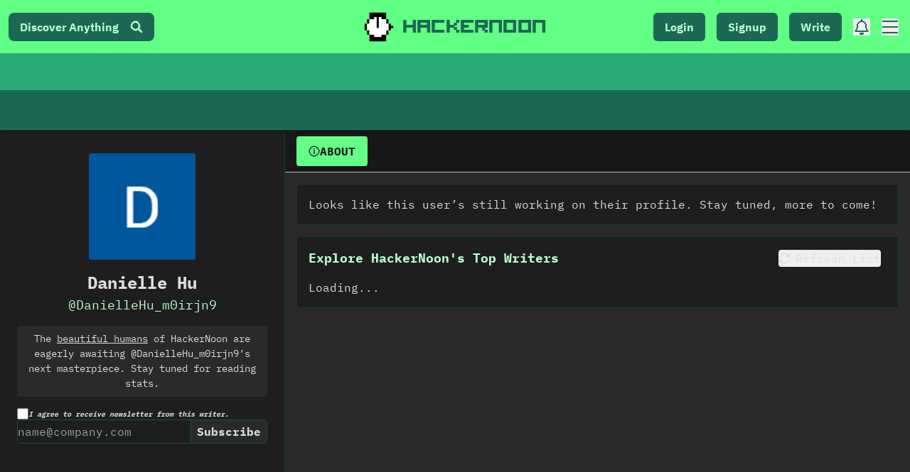

--- FILE ---
content_type: text/html; charset=UTF-8
request_url: https://geolocation-db.com/json/
body_size: 68
content:
{"country_code":"US","country_name":"United States","city":null,"postal":null,"latitude":37.751,"longitude":-97.822,"IPv4":"18.118.185.159","state":null}